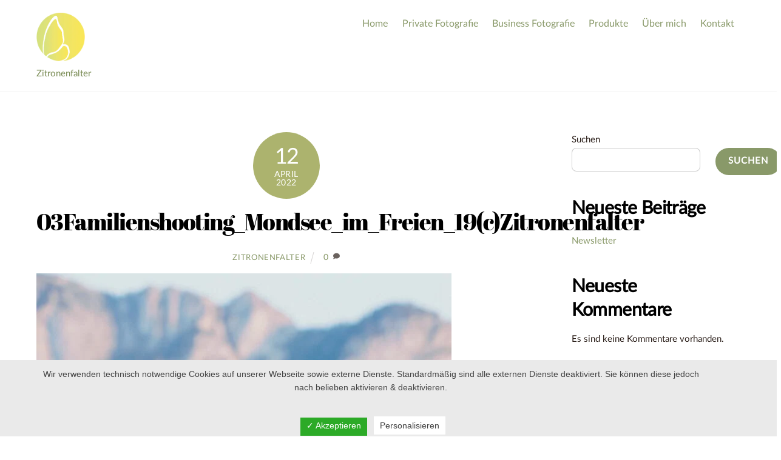

--- FILE ---
content_type: text/html; charset=UTF-8
request_url: https://www.zitronenfalter.at/03familienshooting_mondsee_im_freien_19czitronenfalter/
body_size: 59272
content:
<!DOCTYPE html>
<html lang="de">
<head>
        <meta charset="UTF-8">
        <meta name="viewport" content="width=device-width, initial-scale=1, minimum-scale=1">
        <title>03Familienshooting_Mondsee_im_Freien_19(c)Zitronenfalter &#8211; Zitronenfalter</title>
<style id="themify-custom-fonts">@font-face{
	font-family:'lato-lokal';
	font-style:normal;
	font-weight:normal;
	font-display:swap;
	src:url('https://www.zitronenfalter.at/wp-content/uploads/2022/08/LatoLatin-Regular.woff2') format('woff2'),
		url('https://www.zitronenfalter.at/wp-content/uploads/2022/08/LatoLatin-Regular.woff') format('woff')
}
@font-face{
	font-family:'abril-fatface';
	font-style:normal;
	font-weight:normal;
	font-display:swap;
	src:url('https://www.zitronenfalter.at/wp-content/uploads/2022/08/Abril_Fatface.woff2') format('woff2'),
		url('https://www.zitronenfalter.at/wp-content/uploads/2022/08/Abril_Fatface.woff') format('woff')
}

</style><meta name='robots' content='max-image-preview:large' />
            <style id="tf_lazy_style">
                [data-tf-src]{
                    opacity:0
                }
                .tf_svg_lazy{
                    transition:filter .3s linear!important;filter:blur(50px);opacity:1;
                    transform:translateZ(0)
                }
                .tf_svg_lazy_loaded{
                    filter:blur(0)
                }
                .module[data-lazy],.module[data-lazy] .ui,.module_row[data-lazy]:not(.tb_first),.module_row[data-lazy]:not(.tb_first)>.row_inner,.module_row:not(.tb_first) .module_column[data-lazy],.module_row:not(.tb_first) .module_subrow[data-lazy],.module_subrow[data-lazy]>.subrow_inner{
                    background-image:none!important
                }
            </style>
            <noscript><style>[data-tf-src]{
                display:none!important
            }
            .tf_svg_lazy{
                filter:none!important;
                opacity:1!important
            }</style></noscript>
                    <style id="tf_lazy_common">
                        /*chrome bug,prevent run transition on the page loading*/
                body:not(.page-loaded),body:not(.page-loaded) #header,body:not(.page-loaded) a,body:not(.page-loaded) img,body:not(.page-loaded) figure,body:not(.page-loaded) div,body:not(.page-loaded) i,body:not(.page-loaded) li,body:not(.page-loaded) span,body:not(.page-loaded) ul{
                    animation:none!important;
                    transition:none!important
                }
                body:not(.page-loaded) #main-nav li .sub-menu{
                    display:none
                }
                img{
                    max-width:100%;
                    height:auto
                }
					           .tf_fa{display:inline-block;width:1em;height:1em;stroke-width:0;stroke:currentColor;overflow:visible;fill:currentColor;pointer-events:none;vertical-align:middle}#tf_svg symbol{overflow:visible}.tf_lazy{position:relative;visibility:visible;display:block;opacity:.3}.wow .tf_lazy{visibility:hidden;opacity:1;position:static;display:inline}div.tf_audio_lazy audio{visibility:hidden;height:0;display:inline}.mejs-container{visibility:visible}.tf_iframe_lazy{transition:opacity .3s ease-in-out;min-height:10px}.tf_carousel .tf_swiper-wrapper{display:flex}.tf_carousel .tf_swiper-slide{flex-shrink:0;opacity:0}.tf_carousel .tf_lazy{contain:none}.tf_swiper-wrapper>br,.tf_lazy.tf_swiper-wrapper .tf_lazy:after,.tf_lazy.tf_swiper-wrapper .tf_lazy:before{display:none}.tf_lazy:after,.tf_lazy:before{content:'';display:inline-block;position:absolute;width:10px!important;height:10px!important;margin:0 3px;top:50%!important;right:50%!important;left:auto!important;border-radius:100%;background-color:currentColor;visibility:visible;animation:tf-hrz-loader infinite .75s cubic-bezier(.2,.68,.18,1.08)}.tf_lazy:after{width:6px!important;height:6px!important;right:auto!important;left:50%!important;margin-top:3px;animation-delay:-.4s}@keyframes tf-hrz-loader{0%{transform:scale(1);opacity:1}50%{transform:scale(.1);opacity:.6}100%{transform:scale(1);opacity:1}}.tf_lazy_lightbox{position:fixed;background:rgba(11,11,11,.8);color:#ccc;top:0;left:0;display:flex;align-items:center;justify-content:center;z-index:999}.tf_lazy_lightbox .tf_lazy:after,.tf_lazy_lightbox .tf_lazy:before{background:#fff}.tf_video_lazy video{width:100%;height:100%;position:static;object-fit:cover}
        </style>
                    <noscript><style>body:not(.page-loaded) #main-nav li .sub-menu{
                display:block
            }</style></noscript>
            <link type="image/png" href="https://www.zitronenfalter.at/wp-content/uploads/2022/09/Zitronenfalter-favicon.png" rel="apple-touch-icon" /><link type="image/png" href="https://www.zitronenfalter.at/wp-content/uploads/2022/09/Zitronenfalter-favicon.png" rel="icon" /><link rel="prefetch" href="https://www.zitronenfalter.at/wp-content/themes/themify-ultra/js/themify.script.js?ver=5.6.1" as="script" importance="low"/><link rel="prefetch" href="https://www.zitronenfalter.at/wp-content/themes/themify-ultra/themify/js/modules/themify.sidemenu.js?ver=5.5.8" as="script" importance="low"/><link rel="preload" href="https://www.zitronenfalter.at/wp-content/uploads/2022/04/Logo-1.png" as="image"/><link rel="preload" importance="high" href="https://www.zitronenfalter.at/wp-content/uploads/themify-concate/237671287/themify-830567593.css" as="style"><link importance="high" id="themify_concate-css" rel="stylesheet" href="https://www.zitronenfalter.at/wp-content/uploads/themify-concate/237671287/themify-830567593.css"><link rel="alternate" type="application/rss+xml" title="Zitronenfalter &raquo; Feed" href="https://www.zitronenfalter.at/feed/" />
<link rel="alternate" type="application/rss+xml" title="Zitronenfalter &raquo; Kommentar-Feed" href="https://www.zitronenfalter.at/comments/feed/" />
<link rel="alternate" type="application/rss+xml" title="Zitronenfalter &raquo; 03Familienshooting_Mondsee_im_Freien_19(c)Zitronenfalter-Kommentar-Feed" href="https://www.zitronenfalter.at/feed/?attachment_id=128" />
<link rel="alternate" title="oEmbed (JSON)" type="application/json+oembed" href="https://www.zitronenfalter.at/wp-json/oembed/1.0/embed?url=https%3A%2F%2Fwww.zitronenfalter.at%2F03familienshooting_mondsee_im_freien_19czitronenfalter%2F" />
<link rel="alternate" title="oEmbed (XML)" type="text/xml+oembed" href="https://www.zitronenfalter.at/wp-json/oembed/1.0/embed?url=https%3A%2F%2Fwww.zitronenfalter.at%2F03familienshooting_mondsee_im_freien_19czitronenfalter%2F&#038;format=xml" />
<style id='wp-img-auto-sizes-contain-inline-css'>
img:is([sizes=auto i],[sizes^="auto," i]){contain-intrinsic-size:3000px 1500px}
/*# sourceURL=wp-img-auto-sizes-contain-inline-css */
</style>
<style id='classic-theme-styles-inline-css'>
/*! This file is auto-generated */
.wp-block-button__link{color:#fff;background-color:#32373c;border-radius:9999px;box-shadow:none;text-decoration:none;padding:calc(.667em + 2px) calc(1.333em + 2px);font-size:1.125em}.wp-block-file__button{background:#32373c;color:#fff;text-decoration:none}
/*# sourceURL=/wp-includes/css/classic-themes.min.css */
</style>
<link rel="preload" href="https://www.zitronenfalter.at/wp-content/plugins/contact-form-7/includes/css/styles.css?ver=5.6.3" as="style" /><link rel='stylesheet' id='contact-form-7-css' href='https://www.zitronenfalter.at/wp-content/plugins/contact-form-7/includes/css/styles.css?ver=5.6.3' media='all' />
<link rel="preload" href="https://www.zitronenfalter.at/wp-includes/css/dashicons.min.css?ver=6.9" as="style" /><link rel='stylesheet' id='dashicons-css' href='https://www.zitronenfalter.at/wp-includes/css/dashicons.min.css?ver=6.9' media='all' />
<link rel="preload" href="https://www.zitronenfalter.at/wp-content/plugins/dsgvo-all-in-one-for-wp/assets/css/plugin.css?ver=6.9" as="style" /><link rel='stylesheet' id='dsgvoaio_frontend_css-css' href='https://www.zitronenfalter.at/wp-content/plugins/dsgvo-all-in-one-for-wp/assets/css/plugin.css?ver=6.9' media='all' />
<link rel="preload" href="https://www.zitronenfalter.at/wp-content/plugins/honeypot/includes/css/wpa.css?ver=2.0.2" as="style" /><link rel='stylesheet' id='wpa-css-css' href='https://www.zitronenfalter.at/wp-content/plugins/honeypot/includes/css/wpa.css?ver=2.0.2' media='all' />
<link rel="preload" href="https://www.zitronenfalter.at/wp-content/plugins/wp-captcha//assets/css/c4wp-public.css?ver=6.9" as="style" /><link rel='stylesheet' id='c4wp-public-css' href='https://www.zitronenfalter.at/wp-content/plugins/wp-captcha//assets/css/c4wp-public.css?ver=6.9' media='all' />
<link rel="preload" href="https://www.zitronenfalter.at/wp-content/plugins/newsletter-optin-box/includes/assets/css/frontend.css?ver=1669458136" as="style" /><link rel='stylesheet' id='noptin_front-css' href='https://www.zitronenfalter.at/wp-content/plugins/newsletter-optin-box/includes/assets/css/frontend.css?ver=1669458136' media='all' />
<link rel="preload" href="https://www.zitronenfalter.at/wp-content/plugins/themify-shortcodes/assets/styles.css?ver=6.9" as="style" /><link rel='stylesheet' id='themify-shortcodes-css' href='https://www.zitronenfalter.at/wp-content/plugins/themify-shortcodes/assets/styles.css?ver=6.9' media='all' />
<script src="https://www.zitronenfalter.at/wp-includes/js/jquery/jquery.min.js?ver=3.7.1" id="jquery-core-js"></script>
<script id="dsdvo_tarteaucitron-js-extra">
var parms = {"version":"4.3","close_popup_auto":"off","animation_time":"1000","nolabel":"NEIN","yeslabel":"JA","showpolicyname":"Datenschutzbedingungen / Cookies angezeigen","maincatname":"Allgemeine Cookies","language":"de","woocommercecookies":" ","polylangcookie":"","usenocookies":"Dieser Dienst nutzt keine Cookies.","nocookietext":"Dieser Dienst hat keine Cookies gespeichert.","cookietextusage":"Gespeicherte Cookies:","cookietextusagebefore":"Folgende Cookies k\u00f6nnen gespeichert werden:","adminajaxurl":"https://www.zitronenfalter.at/wp-admin/admin-ajax.php","vgwort_defaultoptinout":"optin","koko_defaultoptinout":"optin","ga_defaultoptinout":"optin","notice_design":"clear","expiretime":"29","noticestyle":"style1","backgroundcolor":"#333","textcolor":"#ffffff","buttonbackground":"#fff","buttontextcolor":"#333","buttonlinkcolor":"","cookietext":"\u003Cp\u003EWir verwenden technisch notwendige Cookies auf unserer Webseite sowie externe Dienste.\nStandardm\u00e4\u00dfig sind alle externen Dienste deaktiviert. Sie k\u00f6nnen diese jedoch nach belieben aktivieren & deaktivieren.\u003C/p\u003E\n","cookieaccepttext":"Akzeptieren","btn_text_customize":"Personalisieren","cookietextscroll":"Durch das fortgesetzte bl\u00e4ttern stimmen Sie der Nutzung von externen Diensten und Cookies zu.","policyurl":"https://www.zitronenfalter.at/datenschutzerklaerung/","policyurltext":"Hier finden Sie unsere Datenschutzbestimmungen","ablehnentxt":"Ablehnen","ablehnentext":"Sie haben die Bedingungen abgelehnt. Sie werden daher auf google.de weitergeleitet.","ablehnenurl":"www.google.de","showrejectbtn":"on","popupagbs":" ","languageswitcher":" ","pixelorderid":"","fbpixel_content_type":"","fbpixel_content_ids":"","fbpixel_currency":"","fbpixel_product_cat":"","fbpixel_content_name":"","fbpixel_product_price":"","isbuyedsendet":"","pixelevent":"","pixeleventcurrency":"","pixeleventamount":"","outgoing_text":"\u003Cp\u003E\u003Cstrong\u003ESie verlassen nun unsere Internetpr\u00e4senz\u003C/strong\u003E\u003C/p\u003E\n\u003Cp\u003EDa Sie auf einen externen Link geklickt haben verlassen Sie nun unsere Internetpr\u00e4senz.\u003C/p\u003E\n\u003Cp\u003ESind Sie damit einverstanden so klicken Sie auf den nachfolgenden Button:\u003C/p\u003E\n","youtube_spt":"","twitter_spt":"","linkedin_spt":"","shareaholic_spt":"","vgwort_spt":"","accepttext":"Zulassen","policytextbtn":"Datenschutzbedingungen","show_layertext":"on"};
//# sourceURL=dsdvo_tarteaucitron-js-extra
</script>
<script src="https://www.zitronenfalter.at/wp-content/plugins/dsgvo-all-in-one-for-wp/assets/js/tarteaucitron/tarteaucitron.min.js?ver=6.9" id="dsdvo_tarteaucitron-js"></script>
<script id="dsgvoaio_inline_js-js-after">
jQuery( document ).ready(function() {
					
					tarteaucitron.init({

						"hashtag": "#tarteaucitron",

						"cookieName": "dsgvoaiowp_cookie", 

						"highPrivacy": true,

						"orientation": "center",

						"adblocker": false, 

						"showAlertSmall": true, 

						"cookieslist": true, 

						"removeCredit": true, 

						"expireCookie": 29, 

						"handleBrowserDNTRequest": false, 

						//"cookieDomain": ".www.zitronenfalter.at" 

						"removeCredit": true, 

						"moreInfoLink": false, 

						});
					});	
				var tarteaucitronForceLanguage = 'de'
//# sourceURL=dsgvoaio_inline_js-js-after
</script>
<script src="https://www.zitronenfalter.at/wp-content/plugins/wp-captcha//assets/js/c4wp-public.js?ver=6.9" id="c4wp-public-js"></script>
<link rel="EditURI" type="application/rsd+xml" title="RSD" href="https://www.zitronenfalter.at/xmlrpc.php?rsd" />
<meta name="generator" content="WordPress 6.9" />
<link rel="canonical" href="https://www.zitronenfalter.at/03familienshooting_mondsee_im_freien_19czitronenfalter/" />
<link rel='shortlink' href='https://www.zitronenfalter.at/?p=128' />

	<style>
	@keyframes themifyAnimatedBG{
		0%{background-color:#33baab}100%{background-color:#e33b9e}50%{background-color:#4961d7}33.3%{background-color:#2ea85c}25%{background-color:#2bb8ed}20%{background-color:#dd5135}
	}
	.page-loaded .module_row.animated-bg{
		animation:themifyAnimatedBG 30000ms infinite alternate
	}
	</style>
	<style id="tb_inline_styles">.tb_animation_on{overflow-x:hidden}.themify_builder .wow{visibility:hidden;animation-fill-mode:both}.themify_builder .tf_lax_done{transition-duration:.8s;transition-timing-function:cubic-bezier(.165,.84,.44,1)}[data-sticky-active].tb_sticky_scroll_active{z-index:1}[data-sticky-active].tb_sticky_scroll_active .hide-on-stick{display:none}@media screen and (min-width:1025px){.hide-desktop{width:0!important;height:0!important;padding:0!important;visibility:hidden!important;margin:0!important;display:table-column!important;background:none!important}}@media screen and (min-width:769px) and (max-width:1024px){.hide-tablet_landscape{width:0!important;height:0!important;padding:0!important;visibility:hidden!important;margin:0!important;display:table-column!important;background:none!important}}@media screen and (min-width:601px) and (max-width:768px){.hide-tablet{width:0!important;height:0!important;padding:0!important;visibility:hidden!important;margin:0!important;display:table-column!important;background:none!important}}@media screen and (max-width:600px){.hide-mobile{width:0!important;height:0!important;padding:0!important;visibility:hidden!important;margin:0!important;display:table-column!important;background:none!important}}</style><noscript><style>.themify_builder .wow,.wow .tf_lazy{visibility:visible!important}</style></noscript>

			<style>
					

			@media screen and (min-width: 800px) {

				.dsdvo-cookie-notice.style1 #tarteaucitronDisclaimerAlert {

					float: left;

					width: 100% !important;
					
					text-align: center !important;
					
					padding-top: 15px;

				}
				
				.dsdvo-cookie-notice.style1 #tarteaucitronAlertBig .dsgvonoticebtns {
					
					float: left;
					
					width: 100%;
					
					text-align: center;
					
					margin-bottom: 25px;
					
				}
								
				.dsdvo-cookie-notice.style1 #tarteaucitronAlertBig #tarteaucitronPersonalize,
				.dsdvo-cookie-notice.style1 #tarteaucitronAlertBig #tarteaucitronCloseAlert {
					
					float: none !important;
					
				}	

			}
			@media screen and (max-width: 800px) {

				.dsdvo-cookie-notice.style1 #tarteaucitronDisclaimerAlert {

					float: left;

					width: 60% !important;

				}

			}
			</style>

			<style type='text/css'>
					.tarteaucitronInfoBox { color: #424242 !important; }
					.dsgvoaio_pol_header { background: #eaeaea;}
					.dsgvo_hide_policy_popup .dashicons {color: #424242 !important;}					

					#tarteaucitron #tarteaucitronServices .tarteaucitronMainLine {

						background: #eaeaea !important;

						border: 3px solid #eaeaea !important;

						border-left: 9px solid #eaeaea !important;

						border-top: 5px solid #eaeaea !important;

						margin-bottom: 0;

						margin-top: 21px;

						position: relative;

					}

					#tarteaucitron #tarteaucitronServices .tarteaucitronTitle a, #tarteaucitron b, #tarteaucitron #tarteaucitronServices .tarteaucitronMainLine .tarteaucitronName b, #tarteaucitron #tarteaucitronServices .tarteaucitronTitle, #tarteaucitronAlertSmall #tarteaucitronCookiesListContainer #tarteaucitronClosePanelCookie, #tarteaucitron #tarteaucitronClosePanel, #tarteaucitron #tarteaucitronServices .tarteaucitronMainLine .tarteaucitronName a, #tarteaucitron #tarteaucitronServices .tarteaucitronTitle a {

						color: #424242 !important;

					}

	

					#tarteaucitronAlertSmall #tarteaucitronCookiesListContainer #tarteaucitronCookiesList .tarteaucitronTitle, #tarteaucitron #tarteaucitronServices .tarteaucitronTitle, #tarteaucitron #tarteaucitronInfo, #tarteaucitron #tarteaucitronServices .tarteaucitronDetails {

						background: #eaeaea !important;

					}

					

					#tarteaucitronAlertSmall #tarteaucitronCookiesListContainer #tarteaucitronClosePanelCookie, #tarteaucitron #tarteaucitronClosePanel {

						background: #eaeaea !important;

						

					}

					

					#tarteaucitron .tarteaucitronBorder {

						background: #fff;

						border: 2px solid #eaeaea !important;

					}		



					#tarteaucitronAlertBig, #tarteaucitronManager {

						background: #eaeaea !important;

						color: #424242 !important;

					}	



					#tarteaucitronAlertBig #tarteaucitronCloseAlert {

						background: #ffffff !important;

						color: #424242 !important;

					}						

					.tac_activate {

						background: #eaeaea !important;

						color: #424242 !important;

					}	

					.tac_activate .tac_float b {

						color: #424242 !important;

					}

					

					

				 </style><style id='wp-block-heading-inline-css'>
h1:where(.wp-block-heading).has-background,h2:where(.wp-block-heading).has-background,h3:where(.wp-block-heading).has-background,h4:where(.wp-block-heading).has-background,h5:where(.wp-block-heading).has-background,h6:where(.wp-block-heading).has-background{padding:1.25em 2.375em}h1.has-text-align-left[style*=writing-mode]:where([style*=vertical-lr]),h1.has-text-align-right[style*=writing-mode]:where([style*=vertical-rl]),h2.has-text-align-left[style*=writing-mode]:where([style*=vertical-lr]),h2.has-text-align-right[style*=writing-mode]:where([style*=vertical-rl]),h3.has-text-align-left[style*=writing-mode]:where([style*=vertical-lr]),h3.has-text-align-right[style*=writing-mode]:where([style*=vertical-rl]),h4.has-text-align-left[style*=writing-mode]:where([style*=vertical-lr]),h4.has-text-align-right[style*=writing-mode]:where([style*=vertical-rl]),h5.has-text-align-left[style*=writing-mode]:where([style*=vertical-lr]),h5.has-text-align-right[style*=writing-mode]:where([style*=vertical-rl]),h6.has-text-align-left[style*=writing-mode]:where([style*=vertical-lr]),h6.has-text-align-right[style*=writing-mode]:where([style*=vertical-rl]){rotate:180deg}
/*# sourceURL=https://www.zitronenfalter.at/wp-includes/blocks/heading/style.min.css */
</style>
<style id='wp-block-latest-comments-inline-css'>
ol.wp-block-latest-comments{box-sizing:border-box;margin-left:0}:where(.wp-block-latest-comments:not([style*=line-height] .wp-block-latest-comments__comment)){line-height:1.1}:where(.wp-block-latest-comments:not([style*=line-height] .wp-block-latest-comments__comment-excerpt p)){line-height:1.8}.has-dates :where(.wp-block-latest-comments:not([style*=line-height])),.has-excerpts :where(.wp-block-latest-comments:not([style*=line-height])){line-height:1.5}.wp-block-latest-comments .wp-block-latest-comments{padding-left:0}.wp-block-latest-comments__comment{list-style:none;margin-bottom:1em}.has-avatars .wp-block-latest-comments__comment{list-style:none;min-height:2.25em}.has-avatars .wp-block-latest-comments__comment .wp-block-latest-comments__comment-excerpt,.has-avatars .wp-block-latest-comments__comment .wp-block-latest-comments__comment-meta{margin-left:3.25em}.wp-block-latest-comments__comment-excerpt p{font-size:.875em;margin:.36em 0 1.4em}.wp-block-latest-comments__comment-date{display:block;font-size:.75em}.wp-block-latest-comments .avatar,.wp-block-latest-comments__comment-avatar{border-radius:1.5em;display:block;float:left;height:2.5em;margin-right:.75em;width:2.5em}.wp-block-latest-comments[class*=-font-size] a,.wp-block-latest-comments[style*=font-size] a{font-size:inherit}
/*# sourceURL=https://www.zitronenfalter.at/wp-includes/blocks/latest-comments/style.min.css */
</style>
<style id='wp-block-latest-posts-inline-css'>
.wp-block-latest-posts{box-sizing:border-box}.wp-block-latest-posts.alignleft{margin-right:2em}.wp-block-latest-posts.alignright{margin-left:2em}.wp-block-latest-posts.wp-block-latest-posts__list{list-style:none}.wp-block-latest-posts.wp-block-latest-posts__list li{clear:both;overflow-wrap:break-word}.wp-block-latest-posts.is-grid{display:flex;flex-wrap:wrap}.wp-block-latest-posts.is-grid li{margin:0 1.25em 1.25em 0;width:100%}@media (min-width:600px){.wp-block-latest-posts.columns-2 li{width:calc(50% - .625em)}.wp-block-latest-posts.columns-2 li:nth-child(2n){margin-right:0}.wp-block-latest-posts.columns-3 li{width:calc(33.33333% - .83333em)}.wp-block-latest-posts.columns-3 li:nth-child(3n){margin-right:0}.wp-block-latest-posts.columns-4 li{width:calc(25% - .9375em)}.wp-block-latest-posts.columns-4 li:nth-child(4n){margin-right:0}.wp-block-latest-posts.columns-5 li{width:calc(20% - 1em)}.wp-block-latest-posts.columns-5 li:nth-child(5n){margin-right:0}.wp-block-latest-posts.columns-6 li{width:calc(16.66667% - 1.04167em)}.wp-block-latest-posts.columns-6 li:nth-child(6n){margin-right:0}}:root :where(.wp-block-latest-posts.is-grid){padding:0}:root :where(.wp-block-latest-posts.wp-block-latest-posts__list){padding-left:0}.wp-block-latest-posts__post-author,.wp-block-latest-posts__post-date{display:block;font-size:.8125em}.wp-block-latest-posts__post-excerpt,.wp-block-latest-posts__post-full-content{margin-bottom:1em;margin-top:.5em}.wp-block-latest-posts__featured-image a{display:inline-block}.wp-block-latest-posts__featured-image img{height:auto;max-width:100%;width:auto}.wp-block-latest-posts__featured-image.alignleft{float:left;margin-right:1em}.wp-block-latest-posts__featured-image.alignright{float:right;margin-left:1em}.wp-block-latest-posts__featured-image.aligncenter{margin-bottom:1em;text-align:center}
/*# sourceURL=https://www.zitronenfalter.at/wp-includes/blocks/latest-posts/style.min.css */
</style>
<style id='wp-block-search-inline-css'>
.wp-block-search__button{margin-left:10px;word-break:normal}.wp-block-search__button.has-icon{line-height:0}.wp-block-search__button svg{height:1.25em;min-height:24px;min-width:24px;width:1.25em;fill:currentColor;vertical-align:text-bottom}:where(.wp-block-search__button){border:1px solid #ccc;padding:6px 10px}.wp-block-search__inside-wrapper{display:flex;flex:auto;flex-wrap:nowrap;max-width:100%}.wp-block-search__label{width:100%}.wp-block-search.wp-block-search__button-only .wp-block-search__button{box-sizing:border-box;display:flex;flex-shrink:0;justify-content:center;margin-left:0;max-width:100%}.wp-block-search.wp-block-search__button-only .wp-block-search__inside-wrapper{min-width:0!important;transition-property:width}.wp-block-search.wp-block-search__button-only .wp-block-search__input{flex-basis:100%;transition-duration:.3s}.wp-block-search.wp-block-search__button-only.wp-block-search__searchfield-hidden,.wp-block-search.wp-block-search__button-only.wp-block-search__searchfield-hidden .wp-block-search__inside-wrapper{overflow:hidden}.wp-block-search.wp-block-search__button-only.wp-block-search__searchfield-hidden .wp-block-search__input{border-left-width:0!important;border-right-width:0!important;flex-basis:0;flex-grow:0;margin:0;min-width:0!important;padding-left:0!important;padding-right:0!important;width:0!important}:where(.wp-block-search__input){appearance:none;border:1px solid #949494;flex-grow:1;font-family:inherit;font-size:inherit;font-style:inherit;font-weight:inherit;letter-spacing:inherit;line-height:inherit;margin-left:0;margin-right:0;min-width:3rem;padding:8px;text-decoration:unset!important;text-transform:inherit}:where(.wp-block-search__button-inside .wp-block-search__inside-wrapper){background-color:#fff;border:1px solid #949494;box-sizing:border-box;padding:4px}:where(.wp-block-search__button-inside .wp-block-search__inside-wrapper) .wp-block-search__input{border:none;border-radius:0;padding:0 4px}:where(.wp-block-search__button-inside .wp-block-search__inside-wrapper) .wp-block-search__input:focus{outline:none}:where(.wp-block-search__button-inside .wp-block-search__inside-wrapper) :where(.wp-block-search__button){padding:4px 8px}.wp-block-search.aligncenter .wp-block-search__inside-wrapper{margin:auto}.wp-block[data-align=right] .wp-block-search.wp-block-search__button-only .wp-block-search__inside-wrapper{float:right}
/*# sourceURL=https://www.zitronenfalter.at/wp-includes/blocks/search/style.min.css */
</style>
<style id='wp-block-group-inline-css'>
.wp-block-group{box-sizing:border-box}:where(.wp-block-group.wp-block-group-is-layout-constrained){position:relative}
/*# sourceURL=https://www.zitronenfalter.at/wp-includes/blocks/group/style.min.css */
</style>
<style id='global-styles-inline-css'>
:root{--wp--preset--aspect-ratio--square: 1;--wp--preset--aspect-ratio--4-3: 4/3;--wp--preset--aspect-ratio--3-4: 3/4;--wp--preset--aspect-ratio--3-2: 3/2;--wp--preset--aspect-ratio--2-3: 2/3;--wp--preset--aspect-ratio--16-9: 16/9;--wp--preset--aspect-ratio--9-16: 9/16;--wp--preset--color--black: #000000;--wp--preset--color--cyan-bluish-gray: #abb8c3;--wp--preset--color--white: #ffffff;--wp--preset--color--pale-pink: #f78da7;--wp--preset--color--vivid-red: #cf2e2e;--wp--preset--color--luminous-vivid-orange: #ff6900;--wp--preset--color--luminous-vivid-amber: #fcb900;--wp--preset--color--light-green-cyan: #7bdcb5;--wp--preset--color--vivid-green-cyan: #00d084;--wp--preset--color--pale-cyan-blue: #8ed1fc;--wp--preset--color--vivid-cyan-blue: #0693e3;--wp--preset--color--vivid-purple: #9b51e0;--wp--preset--gradient--vivid-cyan-blue-to-vivid-purple: linear-gradient(135deg,rgb(6,147,227) 0%,rgb(155,81,224) 100%);--wp--preset--gradient--light-green-cyan-to-vivid-green-cyan: linear-gradient(135deg,rgb(122,220,180) 0%,rgb(0,208,130) 100%);--wp--preset--gradient--luminous-vivid-amber-to-luminous-vivid-orange: linear-gradient(135deg,rgb(252,185,0) 0%,rgb(255,105,0) 100%);--wp--preset--gradient--luminous-vivid-orange-to-vivid-red: linear-gradient(135deg,rgb(255,105,0) 0%,rgb(207,46,46) 100%);--wp--preset--gradient--very-light-gray-to-cyan-bluish-gray: linear-gradient(135deg,rgb(238,238,238) 0%,rgb(169,184,195) 100%);--wp--preset--gradient--cool-to-warm-spectrum: linear-gradient(135deg,rgb(74,234,220) 0%,rgb(151,120,209) 20%,rgb(207,42,186) 40%,rgb(238,44,130) 60%,rgb(251,105,98) 80%,rgb(254,248,76) 100%);--wp--preset--gradient--blush-light-purple: linear-gradient(135deg,rgb(255,206,236) 0%,rgb(152,150,240) 100%);--wp--preset--gradient--blush-bordeaux: linear-gradient(135deg,rgb(254,205,165) 0%,rgb(254,45,45) 50%,rgb(107,0,62) 100%);--wp--preset--gradient--luminous-dusk: linear-gradient(135deg,rgb(255,203,112) 0%,rgb(199,81,192) 50%,rgb(65,88,208) 100%);--wp--preset--gradient--pale-ocean: linear-gradient(135deg,rgb(255,245,203) 0%,rgb(182,227,212) 50%,rgb(51,167,181) 100%);--wp--preset--gradient--electric-grass: linear-gradient(135deg,rgb(202,248,128) 0%,rgb(113,206,126) 100%);--wp--preset--gradient--midnight: linear-gradient(135deg,rgb(2,3,129) 0%,rgb(40,116,252) 100%);--wp--preset--font-size--small: 13px;--wp--preset--font-size--medium: 20px;--wp--preset--font-size--large: 36px;--wp--preset--font-size--x-large: 42px;--wp--preset--spacing--20: 0.44rem;--wp--preset--spacing--30: 0.67rem;--wp--preset--spacing--40: 1rem;--wp--preset--spacing--50: 1.5rem;--wp--preset--spacing--60: 2.25rem;--wp--preset--spacing--70: 3.38rem;--wp--preset--spacing--80: 5.06rem;--wp--preset--shadow--natural: 6px 6px 9px rgba(0, 0, 0, 0.2);--wp--preset--shadow--deep: 12px 12px 50px rgba(0, 0, 0, 0.4);--wp--preset--shadow--sharp: 6px 6px 0px rgba(0, 0, 0, 0.2);--wp--preset--shadow--outlined: 6px 6px 0px -3px rgb(255, 255, 255), 6px 6px rgb(0, 0, 0);--wp--preset--shadow--crisp: 6px 6px 0px rgb(0, 0, 0);}:where(.is-layout-flex){gap: 0.5em;}:where(.is-layout-grid){gap: 0.5em;}body .is-layout-flex{display: flex;}.is-layout-flex{flex-wrap: wrap;align-items: center;}.is-layout-flex > :is(*, div){margin: 0;}body .is-layout-grid{display: grid;}.is-layout-grid > :is(*, div){margin: 0;}:where(.wp-block-columns.is-layout-flex){gap: 2em;}:where(.wp-block-columns.is-layout-grid){gap: 2em;}:where(.wp-block-post-template.is-layout-flex){gap: 1.25em;}:where(.wp-block-post-template.is-layout-grid){gap: 1.25em;}.has-black-color{color: var(--wp--preset--color--black) !important;}.has-cyan-bluish-gray-color{color: var(--wp--preset--color--cyan-bluish-gray) !important;}.has-white-color{color: var(--wp--preset--color--white) !important;}.has-pale-pink-color{color: var(--wp--preset--color--pale-pink) !important;}.has-vivid-red-color{color: var(--wp--preset--color--vivid-red) !important;}.has-luminous-vivid-orange-color{color: var(--wp--preset--color--luminous-vivid-orange) !important;}.has-luminous-vivid-amber-color{color: var(--wp--preset--color--luminous-vivid-amber) !important;}.has-light-green-cyan-color{color: var(--wp--preset--color--light-green-cyan) !important;}.has-vivid-green-cyan-color{color: var(--wp--preset--color--vivid-green-cyan) !important;}.has-pale-cyan-blue-color{color: var(--wp--preset--color--pale-cyan-blue) !important;}.has-vivid-cyan-blue-color{color: var(--wp--preset--color--vivid-cyan-blue) !important;}.has-vivid-purple-color{color: var(--wp--preset--color--vivid-purple) !important;}.has-black-background-color{background-color: var(--wp--preset--color--black) !important;}.has-cyan-bluish-gray-background-color{background-color: var(--wp--preset--color--cyan-bluish-gray) !important;}.has-white-background-color{background-color: var(--wp--preset--color--white) !important;}.has-pale-pink-background-color{background-color: var(--wp--preset--color--pale-pink) !important;}.has-vivid-red-background-color{background-color: var(--wp--preset--color--vivid-red) !important;}.has-luminous-vivid-orange-background-color{background-color: var(--wp--preset--color--luminous-vivid-orange) !important;}.has-luminous-vivid-amber-background-color{background-color: var(--wp--preset--color--luminous-vivid-amber) !important;}.has-light-green-cyan-background-color{background-color: var(--wp--preset--color--light-green-cyan) !important;}.has-vivid-green-cyan-background-color{background-color: var(--wp--preset--color--vivid-green-cyan) !important;}.has-pale-cyan-blue-background-color{background-color: var(--wp--preset--color--pale-cyan-blue) !important;}.has-vivid-cyan-blue-background-color{background-color: var(--wp--preset--color--vivid-cyan-blue) !important;}.has-vivid-purple-background-color{background-color: var(--wp--preset--color--vivid-purple) !important;}.has-black-border-color{border-color: var(--wp--preset--color--black) !important;}.has-cyan-bluish-gray-border-color{border-color: var(--wp--preset--color--cyan-bluish-gray) !important;}.has-white-border-color{border-color: var(--wp--preset--color--white) !important;}.has-pale-pink-border-color{border-color: var(--wp--preset--color--pale-pink) !important;}.has-vivid-red-border-color{border-color: var(--wp--preset--color--vivid-red) !important;}.has-luminous-vivid-orange-border-color{border-color: var(--wp--preset--color--luminous-vivid-orange) !important;}.has-luminous-vivid-amber-border-color{border-color: var(--wp--preset--color--luminous-vivid-amber) !important;}.has-light-green-cyan-border-color{border-color: var(--wp--preset--color--light-green-cyan) !important;}.has-vivid-green-cyan-border-color{border-color: var(--wp--preset--color--vivid-green-cyan) !important;}.has-pale-cyan-blue-border-color{border-color: var(--wp--preset--color--pale-cyan-blue) !important;}.has-vivid-cyan-blue-border-color{border-color: var(--wp--preset--color--vivid-cyan-blue) !important;}.has-vivid-purple-border-color{border-color: var(--wp--preset--color--vivid-purple) !important;}.has-vivid-cyan-blue-to-vivid-purple-gradient-background{background: var(--wp--preset--gradient--vivid-cyan-blue-to-vivid-purple) !important;}.has-light-green-cyan-to-vivid-green-cyan-gradient-background{background: var(--wp--preset--gradient--light-green-cyan-to-vivid-green-cyan) !important;}.has-luminous-vivid-amber-to-luminous-vivid-orange-gradient-background{background: var(--wp--preset--gradient--luminous-vivid-amber-to-luminous-vivid-orange) !important;}.has-luminous-vivid-orange-to-vivid-red-gradient-background{background: var(--wp--preset--gradient--luminous-vivid-orange-to-vivid-red) !important;}.has-very-light-gray-to-cyan-bluish-gray-gradient-background{background: var(--wp--preset--gradient--very-light-gray-to-cyan-bluish-gray) !important;}.has-cool-to-warm-spectrum-gradient-background{background: var(--wp--preset--gradient--cool-to-warm-spectrum) !important;}.has-blush-light-purple-gradient-background{background: var(--wp--preset--gradient--blush-light-purple) !important;}.has-blush-bordeaux-gradient-background{background: var(--wp--preset--gradient--blush-bordeaux) !important;}.has-luminous-dusk-gradient-background{background: var(--wp--preset--gradient--luminous-dusk) !important;}.has-pale-ocean-gradient-background{background: var(--wp--preset--gradient--pale-ocean) !important;}.has-electric-grass-gradient-background{background: var(--wp--preset--gradient--electric-grass) !important;}.has-midnight-gradient-background{background: var(--wp--preset--gradient--midnight) !important;}.has-small-font-size{font-size: var(--wp--preset--font-size--small) !important;}.has-medium-font-size{font-size: var(--wp--preset--font-size--medium) !important;}.has-large-font-size{font-size: var(--wp--preset--font-size--large) !important;}.has-x-large-font-size{font-size: var(--wp--preset--font-size--x-large) !important;}
/*# sourceURL=global-styles-inline-css */
</style>
</head>
<body data-rsssl=1 class="attachment wp-singular attachment-template-default single single-attachment postid-128 attachmentid-128 attachment-jpeg wp-theme-themify-ultra noptin skin-default sidebar1 default_width no-home tb_animation_on ready-view header-horizontal fixed-header-enabled footer-horizontal-left search-off filter-hover-none filter-featured-only sidemenu-active">
<a class="screen-reader-text skip-to-content" href="#content">Skip to content</a><div id="pagewrap" class="tf_box hfeed site">
					<div id="headerwrap"  class=' tf_box tf_w'>

			
										                                                    <div class="header-icons tf_hide">
                                <a id="menu-icon" class="tf_inline_b tf_text_dec" href="#mobile-menu" aria-label="Menu"><span class="menu-icon-inner tf_inline_b tf_vmiddle tf_overflow"></span><span class="screen-reader-text">Menu</span></a>
				                            </div>
                        
			<header id="header" class="tf_box pagewidth tf_clearfix" itemscope="itemscope" itemtype="https://schema.org/WPHeader">

	            
	            <div class="header-bar tf_box">
				    <div id="site-logo"><a href="https://www.zitronenfalter.at" title="Zitronenfalter"><img  src="https://www.zitronenfalter.at/wp-content/uploads/2022/04/Logo-1.png" alt="Zitronenfalter" title="Logo" width="80" height="" class="site-logo-image" data-tf-not-load="1" importance="high"></a></div><div id="site-description" class="site-description"><span>Zitronenfalter</span></div>				</div>
				<!-- /.header-bar -->

									<div id="mobile-menu" class="sidemenu sidemenu-off tf_scrollbar">
												
						<div class="navbar-wrapper tf_clearfix">
                            																						<div class="social-widget tf_inline_b tf_vmiddle">
																	    								</div>
								<!-- /.social-widget -->
							
							
							<nav id="main-nav-wrap" itemscope="itemscope" itemtype="https://schema.org/SiteNavigationElement">
								<ul id="main-nav" class="main-nav tf_clearfix tf_box"><li class="menu-item-custom-1205 menu-item menu-item-type-custom menu-item-object-custom menu-item-1205" ><a  href="/zitronenfalter">Home</a> </li>
<li class="menu-item-custom-1798 menu-item menu-item-type-custom menu-item-object-custom menu-item-has-children has-sub-menu menu-item-1798"  aria-haspopup="true"><a  href="/fotoshooting-privat/">Private Fotografie<span class="child-arrow"></span></a> <ul class="sub-menu"><li class="menu-item-custom-3050 menu-item menu-item-type-custom menu-item-object-custom menu-item-3050 menu-custom-3050-parent-1798" ><a  href="/baby-zuhause-galerie/">Baby Fotografie</a> </li>
<li class="menu-item-custom-3051 menu-item menu-item-type-custom menu-item-object-custom menu-item-3051 menu-custom-3051-parent-1798" ><a  href="/kinder-galerie/">Kinder Fotografie</a> </li>
<li class="menu-item-custom-3052 menu-item menu-item-type-custom menu-item-object-custom menu-item-3052 menu-custom-3052-parent-1798" ><a  href="/teenager-galerie/">Teenager Fotografie</a> </li>
<li class="menu-item-custom-3456 menu-item menu-item-type-custom menu-item-object-custom menu-item-3456 menu-custom-3456-parent-1798" ><a  href="/junge-erwachsene-galerie/">Junge Erwahsene Fotografie</a> </li>
<li class="menu-item-custom-3053 menu-item menu-item-type-custom menu-item-object-custom menu-item-3053 menu-custom-3053-parent-1798" ><a  href="/familie-zuhause-galerie/">Familie Zuhause Fotografie</a> </li>
<li class="menu-item-custom-3054 menu-item menu-item-type-custom menu-item-object-custom menu-item-3054 menu-custom-3054-parent-1798" ><a  href="/familie-draussen-galerie/">Familie Draussen Fotografie</a> </li>
<li class="menu-item-custom-3055 menu-item menu-item-type-custom menu-item-object-custom menu-item-3055 menu-custom-3055-parent-1798" ><a  href="/taufe-galerie/">Taufe Fotografie</a> </li>
<li class="menu-item-custom-3056 menu-item menu-item-type-custom menu-item-object-custom menu-item-3056 menu-custom-3056-parent-1798" ><a  href="/verlobung-galerie/">Engagement Fotografie</a> </li>
<li class="menu-item-custom-3057 menu-item menu-item-type-custom menu-item-object-custom menu-item-3057 menu-custom-3057-parent-1798" ><a  href="/hochzeit-galerie/">Hochzeit Fotografie</a> </li>
<li class="menu-item-custom-3455 menu-item menu-item-type-custom menu-item-object-custom menu-item-3455 menu-custom-3455-parent-1798" ><a  href="/after-wedding-shooting-galerie/">After Wedding Shooting</a> </li>
</ul></li>
<li class="menu-item-custom-1882 menu-item menu-item-type-custom menu-item-object-custom menu-item-has-children has-sub-menu menu-item-1882"  aria-haspopup="true"><a  href="/fotoshooting-business/">Business Fotografie<span class="child-arrow"></span></a> <ul class="sub-menu"><li class="menu-item-custom-3058 menu-item menu-item-type-custom menu-item-object-custom menu-item-3058 menu-custom-3058-parent-1882" ><a  href="/personal-business-branding-galerie/">Personal Branding Fotografie</a> </li>
<li class="menu-item-custom-3059 menu-item menu-item-type-custom menu-item-object-custom menu-item-3059 menu-custom-3059-parent-1882" ><a  href="/imagefotografie-galerie/">Imagefotografie</a> </li>
<li class="menu-item-custom-3060 menu-item menu-item-type-custom menu-item-object-custom menu-item-3060 menu-custom-3060-parent-1882" ><a  href="/fashion-editorial-galerie/">Fashion Editorial Fotografie</a> </li>
<li class="menu-item-custom-3061 menu-item menu-item-type-custom menu-item-object-custom menu-item-3061 menu-custom-3061-parent-1882" ><a  href="/schmuck-fotoshooting-galerie/">Schmuckfotografie</a> </li>
</ul></li>
<li class="menu-item-custom-1204 menu-item menu-item-type-custom menu-item-object-custom menu-item-has-children has-sub-menu menu-item-1204"  aria-haspopup="true"><a  href="/produkt">Produkte<span class="child-arrow"></span></a> <ul class="sub-menu"><li class="menu-item-custom-1207 menu-item menu-item-type-custom menu-item-object-custom menu-item-1207 menu-custom-1207-parent-1204" ><a  href="/produkt/#passepartout">Die Passepartout Box</a> </li>
<li class="menu-item-custom-1208 menu-item menu-item-type-custom menu-item-object-custom menu-item-1208 menu-custom-1208-parent-1204" ><a  href="/produkt/#triplex">Triplex</a> </li>
<li class="menu-item-custom-1209 menu-item menu-item-type-custom menu-item-object-custom menu-item-1209 menu-custom-1209-parent-1204" ><a  href="/produkt/#leporello">Mini Leporello</a> </li>
<li class="menu-item-custom-1210 menu-item menu-item-type-custom menu-item-object-custom menu-item-1210 menu-custom-1210-parent-1204" ><a  href="/produkt/#fineart">Fine Art Prints</a> </li>
<li class="menu-item-custom-1211 menu-item menu-item-type-custom menu-item-object-custom menu-item-1211 menu-custom-1211-parent-1204" ><a  href="/produkt/#wanddeko">Wanddeko</a> </li>
</ul></li>
<li class="menu-item-custom-1206 menu-item menu-item-type-custom menu-item-object-custom menu-item-1206" ><a  href="/margit-kerschbaumer/">Über mich</a> </li>
<li class="menu-item-custom-2314 menu-item menu-item-type-custom menu-item-object-custom menu-item-2314" ><a  href="/kontakt">Kontakt</a> </li>
</ul>							</nav>
							<!-- /#main-nav-wrap -->
                                                    </div>

																				<!-- /header-widgets -->
						
							<a id="menu-icon-close" aria-label="Close menu" class="tf_close tf_hide" href="#"><span class="screen-reader-text">Close Menu</span></a>

																	</div><!-- #mobile-menu -->
                     					<!-- /#mobile-menu -->
				
				
				
			</header>
			<!-- /#header -->
				        
		</div>
		<!-- /#headerwrap -->
	
	<div id="body" class="tf_box tf_clear tf_mw tf_clearfix">
		
	    <!-- layout-container -->
    <div id="layout" class="pagewidth tf_box tf_clearfix">
	<!-- content -->
<main id="content" class="tf_box tf_clearfix">
        
	<article id="post-128" class="post tf_clearfix post-128 attachment type-attachment status-inherit hentry has-post-title has-post-date has-post-category has-post-tag has-post-comment has-post-author ">
	    
		<div class="post-content">
		<div class="post-content-inner">

								<div class="post-date-wrap">
		<time class="post-date entry-date updated" datetime="2022-04-12">
								<span class="day">12</span> <span class="month">April</span> <span class="year">2022</span> 				</time>
	</div><!-- .post-date-wrap -->
				
			<h1 class="post-title entry-title"><a href="https://www.zitronenfalter.at/03familienshooting_mondsee_im_freien_19czitronenfalter/">03Familienshooting_Mondsee_im_Freien_19(c)Zitronenfalter</a></h1>
							<p class="post-meta entry-meta">
											<span class="post-author"><span class="author vcard"><a class="url fn n" href="https://www.zitronenfalter.at/author/zitronenfalter/" rel="author">Zitronenfalter</a></span></span>
					
					
																
					        <span class="post-comment">
	       <a href="https://www.zitronenfalter.at/03familienshooting_mondsee_im_freien_19czitronenfalter/#respond">0</a><svg  aria-hidden="true" class="tf_fa tf-fas-comment"><use href="#tf-fas-comment"></use></svg>	    </span>
						</p>
				<!-- /post-meta -->
			
			
				<div class="entry-content">

        				<p><a href='https://www.zitronenfalter.at/wp-content/uploads/2022/04/03Familienshooting_Mondsee_im_Freien_19cZitronenfalter.jpg'><img data-tf-not-load="1" importance="high" fetchpriority="high" decoding="async" width="684" height="1024" src="https://www.zitronenfalter.at/wp-content/uploads/2022/04/03Familienshooting_Mondsee_im_Freien_19cZitronenfalter-684x1024.jpg" class="attachment-large size-large" alt="" srcset="https://www.zitronenfalter.at/wp-content/uploads/2022/04/03Familienshooting_Mondsee_im_Freien_19cZitronenfalter-684x1024.jpg 684w, https://www.zitronenfalter.at/wp-content/uploads/2022/04/03Familienshooting_Mondsee_im_Freien_19cZitronenfalter-200x300.jpg 200w, https://www.zitronenfalter.at/wp-content/uploads/2022/04/03Familienshooting_Mondsee_im_Freien_19cZitronenfalter-684x1024-400x599.jpg 400w, https://www.zitronenfalter.at/wp-content/uploads/2022/04/03Familienshooting_Mondsee_im_Freien_19cZitronenfalter.jpg 721w" sizes="(max-width: 684px) 100vw, 684px" /></a></p>
<!--themify_builder_content-->
<div id="themify_builder_content-128" data-postid="128" class="themify_builder_content themify_builder_content-128 themify_builder tf_clear">
    </div>
<!--/themify_builder_content-->

	    
	</div><!-- /.entry-content -->
	
		</div>
		<!-- /.post-content-inner -->
	</div>
	<!-- /.post-content -->
	
</article>
<!-- /.post -->

    
    
		<div class="post-nav tf_box tf_clearfix">
			<span class="prev tf_box"><a href="https://www.zitronenfalter.at/03familienshooting_mondsee_im_freien_19czitronenfalter/" rel="prev"><span class="arrow"></span> 03Familienshooting_Mondsee_im_Freien_19(c)Zitronenfalter</a></span>		</div>
		<!-- /.post-nav -->

		    
		<div id="comments" class="commentwrap tf_clearfix">

		    
		    		    	<div id="respond" class="comment-respond">
		<h3 id="reply-title" class="comment-reply-title">Schreibe einen Kommentar <small><a rel="nofollow" id="cancel-comment-reply-link" href="/03familienshooting_mondsee_im_freien_19czitronenfalter/#respond" style="display:none;">Antwort abbrechen</a></small></h3><form action="https://www.zitronenfalter.at/wp-comments-post.php" method="post" id="commentform" class="comment-form"><p class="comment-notes"><span id="email-notes">Deine E-Mail-Adresse wird nicht veröffentlicht.</span> <span class="required-field-message">Erforderliche Felder sind mit <span class="required">*</span> markiert</span></p><p class="comment-form-comment"><label for="comment">Kommentar <span class="required">*</span></label> <textarea id="comment" name="comment" cols="45" rows="8" maxlength="65525" required></textarea></p><p class="comment-form-author"><label for="author">Name <span class="required">*</span></label> <input id="author" name="author" type="text" value="" size="30" maxlength="245" autocomplete="name" required /></p>
<p class="comment-form-email"><label for="email">E-Mail-Adresse <span class="required">*</span></label> <input id="email" name="email" type="email" value="" size="30" maxlength="100" aria-describedby="email-notes" autocomplete="email" required /></p>
<p class="comment-form-url"><label for="url">Website</label> <input id="url" name="url" type="url" value="" size="30" maxlength="200" autocomplete="url" /></p>
<p class="comment-form-cookies-consent"><input id="wp-comment-cookies-consent" name="wp-comment-cookies-consent" type="checkbox" value="yes" /> <label for="wp-comment-cookies-consent">Meinen Namen, meine E-Mail-Adresse und meine Website in diesem Browser für die nächste Kommentierung speichern.</label></p>
<p class="form-submit"><input name="submit" type="submit" id="submit" class="submit" value="Kommentar abschicken" /> <input type='hidden' name='comment_post_ID' value='128' id='comment_post_ID' />
<input type='hidden' name='comment_parent' id='comment_parent' value='0' />
</p></form>	</div><!-- #respond -->
			</div>
		<!-- /.commentwrap -->
	    
	    </main>
<!-- /content -->
    
    <aside id="sidebar" class="tf_box" itemscope="itemscope" itemtype="https://schema.org/WPSidebar">

        <div id="block-2" class="widget widget_block widget_search"><form role="search" method="get" action="https://www.zitronenfalter.at/" class="wp-block-search__button-outside wp-block-search__text-button wp-block-search"    ><label class="wp-block-search__label" for="wp-block-search__input-1" >Suchen</label><div class="wp-block-search__inside-wrapper" ><input class="wp-block-search__input" id="wp-block-search__input-1" placeholder="" value="" type="search" name="s" required /><button aria-label="Suchen" class="wp-block-search__button wp-element-button" type="submit" >Suchen</button></div></form></div><div id="block-3" class="widget widget_block"><div class="wp-block-group"><div class="wp-block-group__inner-container is-layout-flow wp-block-group-is-layout-flow"><h2 class="wp-block-heading">Neueste Beiträge</h2><ul class="wp-block-latest-posts__list wp-block-latest-posts"><li><a class="wp-block-latest-posts__post-title" href="https://www.zitronenfalter.at/newsletter/">Newsletter</a></li>
</ul></div></div></div><div id="block-4" class="widget widget_block"><div class="wp-block-group"><div class="wp-block-group__inner-container is-layout-flow wp-block-group-is-layout-flow"><h2 class="wp-block-heading">Neueste Kommentare</h2><div class="no-comments wp-block-latest-comments">Es sind keine Kommentare vorhanden.</div></div></div></div>
    </aside>
    <!-- /#sidebar -->

        </div>    
    </div><!-- /body -->
<div id="footerwrap" class="tf_box tf_clear ">
				<footer id="footer" class="tf_box pagewidth tf_scrollbar tf_rel tf_clearfix" itemscope="itemscope" itemtype="https://schema.org/WPFooter">
			<div class="back-top tf_textc tf_clearfix back-top-float back-top-hide"><div class="arrow-up"><a aria-label="Back to top" href="#header"><span class="screen-reader-text">Back To Top</span></a></div></div>
			<div class="main-col first tf_clearfix">
				<div class="footer-left-wrap first">
																	<div class="footer-logo-wrapper tf_clearfix">
							<div id="footer-logo"><a href="https://www.zitronenfalter.at" title="Zitronenfalter"><span>Zitronenfalter</span></a></div>							<!-- /footer-logo -->
						</div>
					
									</div>

				<div class="footer-right-wrap">
																	<div class="footer-nav-wrap">
							<ul id="footer-nav" class="footer-nav"><li id="menu-item-556" class="menu-item-page-8 menu-item menu-item-type-post_type menu-item-object-page menu-item-556"><a href="https://www.zitronenfalter.at/agbs/">AGB</a></li>
<li id="menu-item-560" class="menu-item-page-558 menu-item menu-item-type-post_type menu-item-object-page menu-item-560"><a href="https://www.zitronenfalter.at/impressum/">Impressum</a></li>
<li id="menu-item-3025" class="menu-item-page-3 menu-item menu-item-type-post_type menu-item-object-page menu-item-privacy-policy menu-item-3025"><a rel="privacy-policy" href="https://www.zitronenfalter.at/datenschutzerklaerung/">Datenschutzerklärung</a></li>
<li id="menu-item-3506" class="menu-item-custom-3506 menu-item menu-item-type-custom menu-item-object-custom menu-item-3506"><a href="/newsletter/">Newsletter</a></li>
</ul>						</div>
						<!-- /.footer-nav-wrap -->
					
											<div class="footer-text tf_clear tf_clearfix">
							<div class="footer-text-inner">
								<div class="one">&copy; <a href="https://www.zitronenfalter.at">Zitronenfalter</a> 2026</div>							</div>
						</div>
						<!-- /.footer-text -->
									</div>
			</div>

												<div class="section-col tf_clearfix">
						<div class="footer-widgets-wrap">
														<!-- /footer-widgets -->
						</div>
					</div>
							
					</footer><!-- /#footer -->
				
	</div><!-- /#footerwrap -->
</div><!-- /#pagewrap -->
<!-- wp_footer -->
<div class="noptin-popup-backdrop"></div><script type="speculationrules">
{"prefetch":[{"source":"document","where":{"and":[{"href_matches":"/*"},{"not":{"href_matches":["/wp-*.php","/wp-admin/*","/wp-content/uploads/*","/wp-content/*","/wp-content/plugins/*","/wp-content/themes/themify-ultra/*","/*\\?(.+)"]}},{"not":{"selector_matches":"a[rel~=\"nofollow\"]"}},{"not":{"selector_matches":".no-prefetch, .no-prefetch a"}}]},"eagerness":"conservative"}]}
</script>


			
			<style>.dsgvoaio_close_btn {display: none;}</style>

			
			<style>#tarteaucitronAlertSmall #tarteaucitronManager {display: none !important;}</style>

						

			<script type="text/javascript">

				jQuery( document ).ready(function() {
									
				
									

				
					

								

								
					
				
									

							

								

				
				
				
				
				
				
					(tarteaucitron.job = tarteaucitron.job || []).push('wordpressmain');

				});

			</script>

			

			            <!--googleoff:all-->
            <!--noindex-->
            <script type="text/template" id="tf_vars">
            var themifyScript = {"headerType":"header-horizontal","sticky_header":"","pageLoaderEffect":"","infiniteEnable":"0"};
var tbLocalScript = {"builder_url":"https://www.zitronenfalter.at/wp-content/themes/themify-ultra/themify/themify-builder","js_modules":{"b":{"u":"/js/themify.builder.script.js","v":"5.5.8"},"sh":{"u":"/js/themify.scroll-highlight.js","v":"5.5.8"},"sty":{"u":"sticky.js","v":"5.5.8"}},"breakpoints":{"tablet_landscape":[769,1024],"tablet":[601,768],"mobile":600},"scrollHighlight":{"speed":900.01},"addons":{"bgzs":{"match":".builder-zoom-scrolling","js":"https://www.zitronenfalter.at/wp-content/themes/themify-ultra/themify/themify-builder/js/modules/bgzoom_scroll.js"},"bgzm":{"match":".builder-zooming","js":"https://www.zitronenfalter.at/wp-content/themes/themify-ultra/themify/themify-builder/js/modules/bgzoom.js"},"p":{"match":".builder-parallax-scrolling","js":"https://www.zitronenfalter.at/wp-content/themes/themify-ultra/themify/themify-builder/js/modules/parallax.js"},"fwv":{"match":"[data-tbfullwidthvideo]","js":"https://www.zitronenfalter.at/wp-content/themes/themify-ultra/themify/themify-builder/js/modules/fullwidthvideo.js"},"bgs":{"selector":":scope>.tb_slider","js":"https://www.zitronenfalter.at/wp-content/themes/themify-ultra/themify/themify-builder/js/modules/backgroundSlider.js"},"rd":{"selector":".module-text-more","js":"https://www.zitronenfalter.at/wp-content/themes/themify-ultra/themify/themify-builder/js/modules/readMore.js"},"cl":{"selector":"[data-tb_link]","js":"https://www.zitronenfalter.at/wp-content/themes/themify-ultra/themify/themify-builder/js/modules/clickableComponent.js"},"fr":{"match":".tb_row_frame_wrap","css":"https://www.zitronenfalter.at/wp-content/themes/themify-ultra/themify/themify-builder/css/modules/frames.css"},"bgz":{"match":".themify-bg-zoom","css":"https://www.zitronenfalter.at/wp-content/themes/themify-ultra/themify/themify-builder/css/modules/bg-zoom.css"},"cv":{"selector":".builder_row_cover","css":"https://www.zitronenfalter.at/wp-content/themes/themify-ultra/themify/themify-builder/css/modules/cover.css"}}};
var themify_vars = {"version":"5.5.8","url":"https://www.zitronenfalter.at/wp-content/themes/themify-ultra/themify","wp":"6.9","ajax_url":"https://www.zitronenfalter.at/wp-admin/admin-ajax.php","includesURL":"https://www.zitronenfalter.at/wp-includes/","emailSub":"Check this out!","nop":"Sorry, no posts found.","lightbox":{"i18n":{"tCounter":"%curr% of %total%"}},"s_v":"5.3.9","js_modules":{"fxh":{"u":"fixedheader.js","v":"5.5.8"},"lb":{"u":"lightbox.min.js","v":"5.5.8"},"gal":{"u":"themify.gallery.js","v":"5.5.8"},"sw":{"u":"swiper/swiper.min.js","v":"5.5.8"},"tc":{"u":"themify.carousel.js","v":"5.5.8"},"map":{"u":"map.js","v":"5.5.8"},"at":{"u":"autoTiles.js","v":"5.5.8"},"iso":{"u":"isotop.js","v":"5.5.8"},"is":{"u":"jquery.isotope.min.js","v":"5.5.8"},"inf":{"u":"infinite.js","v":"5.5.8"},"lax":{"u":"lax.js","v":"5.5.8"},"lx":{"u":"themify.lax.min.js","v":"5.5.8"},"video":{"u":"video-player.js","v":"5.5.8"},"audio":{"u":"audio-player.js","v":"5.5.8"},"side":{"u":"themify.sidemenu.js","v":"5.5.8"},"edge":{"u":"edge.Menu.js","v":"5.5.8"},"wow":{"u":"tf_wow.js","v":"5.5.8"},"sharer":{"u":"sharer.js","v":"5.5.8"},"mega":{"u":"/megamenu/js/themify.mega-menu.js","v":"5.5.8"},"drop":{"u":"themify.dropdown.js","v":"5.5.8"},"wc":{"u":"wc.js","v":"5.5.8"},"as":{"u":"ajax-search.js","v":"5.5.8"},"t":{"u":"tooltip.js","v":"5.5.8"},"stb":{"u":"sticky-buy.js","v":"5.5.8"},"wcacc":{"u":"wc-accordion-tabs.js","v":"5.5.8"}},"css_modules":{"sw":{"u":"swiper/swiper.css","v":"5.5.8"},"an":{"u":"animate.min.css","v":"5.5.8"},"video":{"u":"video.css","v":"5.5.8"},"audio":{"u":"audio.css","v":"5.5.8"},"drop":{"u":"dropdown.css","v":"5.5.8"},"lb":{"u":"lightbox.css","v":"5.5.8"},"t":{"u":"tooltip.css","v":"5.5.8"},"mega":{"u":"/megamenu/css/megamenu.css","v":"5.5.8"},"stb":{"u":"sticky-buy.css","v":"5.5.8"}},"menu_tooltips":[],"wp_embed":"https://www.zitronenfalter.at/wp-includes/js/wp-embed.min.js","sw":{"site_url":"https://www.zitronenfalter.at","plugins_url":"plugins","sw_refresh":true},"theme_v":"5.6.1","theme_js":"https://www.zitronenfalter.at/wp-content/themes/themify-ultra/js/themify.script.js","theme_url":"https://www.zitronenfalter.at/wp-content/themes/themify-ultra","menu_point":"1100","commentUrl":"https://www.zitronenfalter.at/wp-includes/js/comment-reply.min.js","done":{"tb_parallax":true}};            </script>
            <!--/noindex-->
            <!--googleon:all-->
            <script nomodule defer src="https://www.zitronenfalter.at/wp-content/themes/themify-ultra/themify/js/modules/fallback.js?ver=5.5.8"></script>
            <script defer="defer" src="https://www.zitronenfalter.at/wp-content/themes/themify-ultra/themify/js/main.js?ver=5.5.8" id="themify-main-script-js"></script>
<script src="https://www.zitronenfalter.at/wp-content/plugins/contact-form-7/includes/swv/js/index.js?ver=5.6.3" id="swv-js"></script>
<script id="contact-form-7-js-extra">
var wpcf7 = {"api":{"root":"https://www.zitronenfalter.at/wp-json/","namespace":"contact-form-7/v1"}};
//# sourceURL=contact-form-7-js-extra
</script>
<script defer="defer" src="https://www.zitronenfalter.at/wp-content/plugins/contact-form-7/includes/js/index.js?ver=5.6.3" id="contact-form-7-js"></script>
<script src="https://www.zitronenfalter.at/wp-content/plugins/honeypot/includes/js/wpa.js?ver=2.0.2" id="wpascript-js"></script>
<script id="wpascript-js-after">
wpa_field_info = {"wpa_field_name":"spmbde4987","wpa_field_value":156870,"wpa_add_test":"no"}
//# sourceURL=wpascript-js-after
</script>
<script id="noptin_front-js-extra">
var noptin = {"ajaxurl":"https://www.zitronenfalter.at/wp-admin/admin-ajax.php","resturl":"https://www.zitronenfalter.at/wp-json/noptin/v1/form","nonce":"fce98ff657","cookie":"","cookie_path":"/"};
//# sourceURL=noptin_front-js-extra
</script>
<script src="https://www.zitronenfalter.at/wp-content/plugins/newsletter-optin-box/includes/assets/js/dist/legacy-forms.js?ver=1669458136" id="noptin_front-js"></script>
<svg id="tf_svg" style="display:none"><defs><symbol id="tf-fas-comment" viewBox="0 0 32 32"><path d="M16 2q6.625 0 11.313 3.813t4.688 9.188-4.688 9.188T16 28.002q-3.5 0-6.688-1.188-4.063 3.188-8.813 3.188-.125 0-.25-.094t-.188-.219q-.125-.313.094-.531t.75-.875 1.406-2.188 1.25-2.906q-3.563-3.563-3.563-8.188 0-5.375 4.688-9.188T15.999 2z"></path></symbol></defs></svg>

	</body>
</html>
